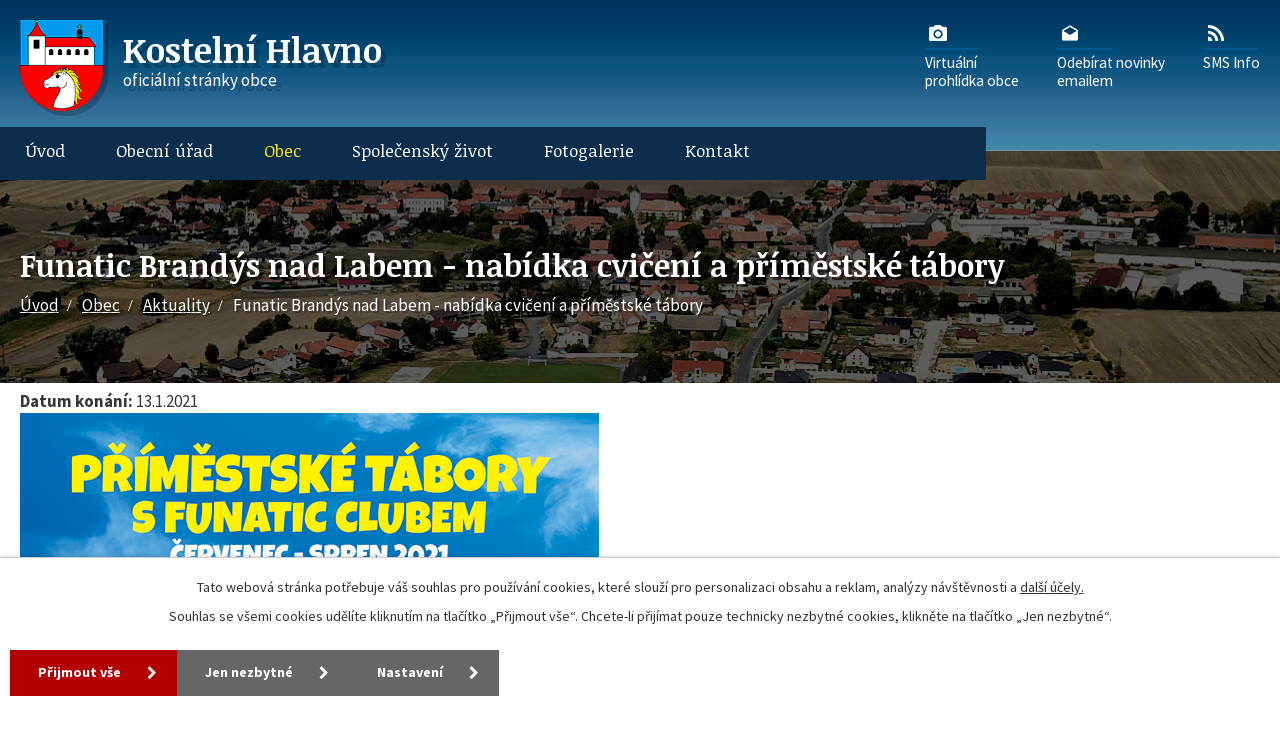

--- FILE ---
content_type: text/html; charset=utf-8
request_url: https://www.kostelnihlavno.cz/aktuality/funatic-brandys-nad-labem-nabidka-cviceni-a-primestske-tabory
body_size: 6212
content:
<!DOCTYPE html>
<html lang="cs" data-lang-system="cs">
	<head>



		<!--[if IE]><meta http-equiv="X-UA-Compatible" content="IE=EDGE"><![endif]-->
			<meta name="viewport" content="width=device-width, initial-scale=1, user-scalable=yes">
			<meta http-equiv="content-type" content="text/html; charset=utf-8" />
			<meta name="robots" content="index,follow" />
			<meta name="author" content="Antee s.r.o." />
			<meta name="description" content="
 " />
			<meta name="keywords" content="obec, Kostelní Hlavno" />
			<meta name="viewport" content="width=device-width, initial-scale=1, user-scalable=yes" />
<title>Funatic Brandýs nad Labem - nabídka cvičení a příměstské tábory | Kostelní Hlavno</title>

		<link rel="stylesheet" type="text/css" href="https://cdn.antee.cz/jqueryui/1.8.20/css/smoothness/jquery-ui-1.8.20.custom.css?v=2" integrity="sha384-969tZdZyQm28oZBJc3HnOkX55bRgehf7P93uV7yHLjvpg/EMn7cdRjNDiJ3kYzs4" crossorigin="anonymous" />
		<link rel="stylesheet" type="text/css" href="/style.php?nid=SVFHV00=&amp;ver=1768399196" />
		<link rel="stylesheet" type="text/css" href="/css/libs.css?ver=1768399900" />
		<link rel="stylesheet" type="text/css" href="https://cdn.antee.cz/genericons/genericons/genericons.css?v=2" integrity="sha384-DVVni0eBddR2RAn0f3ykZjyh97AUIRF+05QPwYfLtPTLQu3B+ocaZm/JigaX0VKc" crossorigin="anonymous" />

		<script src="/js/jquery/jquery-3.0.0.min.js" ></script>
		<script src="/js/jquery/jquery-migrate-3.1.0.min.js" ></script>
		<script src="/js/jquery/jquery-ui.min.js" ></script>
		<script src="/js/jquery/jquery.ui.touch-punch.min.js" ></script>
		<script src="/js/libs.min.js?ver=1768399900" ></script>
		<script src="/js/ipo.min.js?ver=1768399889" ></script>
			<script src="/js/locales/cs.js?ver=1768399196" ></script>

			<script src='https://www.google.com/recaptcha/api.js?hl=cs&render=explicit' ></script>

		<link href="/aktuality?action=atom" type="application/atom+xml" rel="alternate" title="Aktuality">
		<link href="/uredni-deska?action=atom" type="application/atom+xml" rel="alternate" title="Úřední deska">
		<link href="/rozpocet-a-zaverecny-ucet?action=atom" type="application/atom+xml" rel="alternate" title="Rozpočet a závěrečný účet">
		<link href="/sbor-dobrovolnych-hasicu?action=atom" type="application/atom+xml" rel="alternate" title="Sbor dobrovolných hasičů">
		<link href="/myslivecke-sdruzeni-hubert-hlavno?action=atom" type="application/atom+xml" rel="alternate" title="Myslivecké sdružení Hubert Hlavno">
		<link href="/hlavnovska-drbna?action=atom" type="application/atom+xml" rel="alternate" title="Hlavnovská drbna">
		<link href="/posta-partner?action=atom" type="application/atom+xml" rel="alternate" title="Pošta Partner">
<link rel="preload" href="https://fonts.googleapis.com/css?family=Noticia+Text:400,700%7CSource+Sans+Pro:400,700&amp;subset=latin-ext" as="font">
<link href="https://fonts.googleapis.com/css?family=Noticia+Text:400,700%7CSource+Sans+Pro:400,700&amp;subset=latin-ext" rel="stylesheet">
<link href="/image.php?nid=17526&amp;oid=6873372" rel="icon" type="image/png">
<link rel="shortcut icon" href="/image.php?nid=17526&amp;oid=6873372">
<script>
//posun ipocopyright
ipo.api.live('#ipocopyright', function(el) {
$(el).insertAfter("#ipocontainer");
});
//backlink
ipo.api.live('.backlink', function(el) {
$(el).addClass("action-button");
});
//morelink
ipo.api.live('.morelink', function(el) {
$(el).addClass("action-button");
});
//posun h1
ipo.api.live('h1', function(el) {
$(el).prependTo("#iponavigation");
});
//posun formulář hledání
ipo.api.live('.fulltextSearchForm', function(el) {
$(el).appendTo(".formWrapper");
});
</script>


<script>
// Aria-label pro stránkovací input
function updatePageInputAriaLabel() {
const $input = $('#frm-datagrid-noticeOverview-noticesGrid-grid-form-page');
if ($input.length) {
const val = $input.val();
$input.attr('aria-label', 'Zobrazit stranu ' + val);
$input.off('input change').on('input change', function () {
$(this).attr('aria-label', 'Zobrazit stranu ' + $(this).val());
});
}
}
// Všechny ARIA úpravy
function updateAriaLabels() {
// Nahradit h4.hiddenMenu → p
$("h4.hiddenMenu").each(function () {
const text = $(this).text();
$(this).replaceWith('<p class="hiddenMenu">' + text + '');
});
// Nahradit h4.newsheader → p
$("h4.newsheader").each(function () {
const text = $(this).text();
$(this).replaceWith('<p class="newsheader">' + text + '');
});
// Nahradit h5.hiddenMenu → p
$("h5.hiddenMenu").each(function () {
const text = $(this).text();
$(this).replaceWith('<span class="hiddenMenu">' + text + '');
});
// Textová pole filtrů
$('#frm-datagrid-noticeOverview-noticesGrid-grid-form-filters-name').attr('aria-label', 'Vyhledat název oznámení');
$('#frm-datagrid-noticeOverview-noticesGrid-grid-form-filters-added').attr('aria-label', 'Vyvěšení oznámení');
$('#frm-datagrid-noticeOverview-noticesGrid-grid-form-filters-archived').attr('aria-label', 'Sejmutí oznámení');
// Řazení
$('span.down').parent('a').attr('aria-label', 'Seřadit oznámení sestupně');
$('span.up').parent('a').attr('aria-label', 'Seřadit oznámení vzestupně');
// Výběr stavu oznámení
const $selectArchiv = $('#frm-datagrid-noticeOverview-noticesGrid-grid-form-filters-isArchived');
$selectArchiv.attr('aria-label', 'Stav oznámení');
$selectArchiv.find('option[value="N"]').attr('aria-label', 'Aktuální oznámení');
$selectArchiv.find('option[value="A"]').attr('aria-label', 'Archivované oznámení');
$selectArchiv.find('option[value="B"]').attr('aria-label', 'Všechny oznámení');
// Cookie lišta
$('div.cookie-choices-fixed').attr('aria-label', 'Nastavení cookies');
// Výběr počtu
const $selectItems = $('#frm-datagrid-noticeOverview-noticesGrid-grid-form-items');
$selectItems.attr('aria-label', 'Počet oznámení ve výpisu');
$selectItems.find('option[value="10"]').attr('aria-label', 'Zobrazit 10 oznámení');
$selectItems.find('option[value="20"]').attr('aria-label', 'Zobrazit 20 oznámení');
$selectItems.find('option[value="50"]').attr('aria-label', 'Zobrazit 50 oznámení');
// Stránkovací input
updatePageInputAriaLabel();
}
$(document).ready(function () {
updateAriaLabels();
// Sleduj skutečný formulář (corrected selector)
const targetNode = document.querySelector('form#frm-datagrid-noticeOverview-noticesGrid-grid-form');
if (!targetNode) return;
const observer = new MutationObserver(function () {
updateAriaLabels();
});
observer.observe(targetNode, {
childList: true,
subtree: true
});
});
</script>
<script>
(function () {
let lastPageValue = null;
setInterval(function () {
const $input = $('#frm-datagrid-noticeOverview-noticesGrid-grid-form-page');
if ($input.length) {
const currentVal = $input.val();
if (currentVal !== lastPageValue) {
$input.attr('aria-label', 'Zobrazit stranu ' + currentVal);
lastPageValue = currentVal;
}
}
}, 1000); // kontrola každou sekundu
})();
</script>
<link rel="preload" href="/image.php?nid=17526&amp;oid=6873369" as="image">
	</head>

	<body id="page6847049" class="subpage6847049 subpage6847038"
			
			data-nid="17526"
			data-lid="CZ"
			data-oid="6847049"
			data-layout-pagewidth="1024"
			
			data-slideshow-timer="3"
			 data-ipo-article-id="518680"
						
				
				data-layout="responsive" data-viewport_width_responsive="1024"
			>



							<div id="snippet-cookiesConfirmation-euCookiesSnp">			<div id="cookieChoiceInfo" class="cookie-choices-info template_1">
					<p>Tato webová stránka potřebuje váš souhlas pro používání cookies, které slouží pro personalizaci obsahu a reklam, analýzy návštěvnosti a 
						<a class="cookie-button more" href="https://navody.antee.cz/cookies" target="_blank">další účely.</a>
					</p>
					<p>
						Souhlas se všemi cookies udělíte kliknutím na tlačítko „Přijmout vše“. Chcete-li přijímat pouze technicky nezbytné cookies, klikněte na tlačítko „Jen nezbytné“.
					</p>
				<div class="buttons">
					<a class="cookie-button action-button ajax" id="cookieChoiceButton" rel=”nofollow” href="/aktuality/funatic-brandys-nad-labem-nabidka-cviceni-a-primestske-tabory?do=cookiesConfirmation-acceptAll">Přijmout vše</a>
					<a class="cookie-button cookie-button--settings action-button ajax" rel=”nofollow” href="/aktuality/funatic-brandys-nad-labem-nabidka-cviceni-a-primestske-tabory?do=cookiesConfirmation-onlyNecessary">Jen nezbytné</a>
					<a class="cookie-button cookie-button--settings action-button ajax" rel=”nofollow” href="/aktuality/funatic-brandys-nad-labem-nabidka-cviceni-a-primestske-tabory?do=cookiesConfirmation-openSettings">Nastavení</a>
				</div>
			</div>
</div>				<div id="ipocontainer">

			<div class="menu-toggler">

				<span>Menu</span>
				<span class="genericon genericon-menu"></span>
			</div>

			<span id="back-to-top">

				<i class="fa fa-angle-up"></i>
			</span>

			<div id="ipoheader">

				<a href="/" class="header-logo">
	<img src="/image.php?nid=17526&amp;oid=6873369" alt="Znak obce Kostelní Hlavno">
	<span class="top">
		Kostelní Hlavno
		<span>oficiální stránky obce</span>
	</span>
</a>
<div class="topLink">
	<a href="http://www.virtualtravel.cz/export/kostelni-hlavno/">
		<span class="infoImage"><img src="/image.php?nid=17526&amp;oid=6873781" alt="Virtuální prohlídka obce"></span>Virtuální<br>prohlídka obce
	</a>
	<a href="/aktuality?action=addSubscriber">
		<span class="infoImage"><img src="/image.php?nid=17526&amp;oid=6873790" alt="Odebírat novinky emailem"></span>Odebírat novinky<br>emailem
	</a>
	<a href="/sms-zpravy">
		<span class="infoImage"><img src="/image.php?nid=17526&amp;oid=6873792" alt="SMS Info"></span>SMS Info
	</a>
</div>
<div class="formWrapper"></div>			</div>

			<div id="ipotopmenuwrapper">

				<div id="ipotopmenu">
<h4 class="hiddenMenu">Horní menu</h4>
<ul class="topmenulevel1"><li class="topmenuitem1 noborder" id="ipomenu6735201"><a href="/">Úvod</a></li><li class="topmenuitem1" id="ipomenu6847037"><a href="/obecni-urad">Obecní úřad</a><ul class="topmenulevel2"><li class="topmenuitem2" id="ipomenu6847042"><a href="/povinne-zverejnovane-informace">Povinně zveřejňované informace</a></li><li class="topmenuitem2" id="ipomenu6847043"><a href="/samosprava-obce">Samospráva obce</a></li><li class="topmenuitem2" id="ipomenu6847145"><a href="/uredni-deska">Úřední deska</a></li><li class="topmenuitem2" id="ipomenu6857196"><a href="/rozpocet-a-zaverecny-ucet">Rozpočet a závěrečný účet</a></li><li class="topmenuitem2" id="ipomenu6847046"><a href="/elektronicka-podatelna">Elektronická podatelna</a></li><li class="topmenuitem2" id="ipomenu6893783"><a href="/vyhlasky-zakony">Vyhlášky, zákony</a></li><li class="topmenuitem2" id="ipomenu8650967"><a href="/poplatky">Poplatky</a></li><li class="topmenuitem2" id="ipomenu8650825"><a href="/vodovod-a-kanalizace">Vodovod a kanalizace</a></li><li class="topmenuitem2" id="ipomenu6893848"><a href="/zakon-c-1592006-sb-o-stretu-zajmu">Zákon č. 159/2006 Sb., o střetu zájmů</a></li></ul></li><li class="topmenuitem1 active" id="ipomenu6847038"><a href="/obec">Obec</a><ul class="topmenulevel2"><li class="topmenuitem2" id="ipomenu6847048"><a href="/informace-o-obci">Informace o obci</a></li><li class="topmenuitem2 active" id="ipomenu6847049"><a href="/aktuality">Aktuality</a></li><li class="topmenuitem2" id="ipomenu6878732"><a href="/kalendar-akci">Kalendář akcí</a></li><li class="topmenuitem2" id="ipomenu6893876"><a href="/historie-a-pamatky-obce">Historie a památky obce</a></li><li class="topmenuitem2" id="ipomenu6857188"><a href="http://www.zskostelnihlavno.cz/" target="_blank">Základní a mateřská škola</a></li><li class="topmenuitem2" id="ipomenu6893871"><a href="/mistni-povesti">Místní pověsti</a></li><li class="topmenuitem2" id="ipomenu6847053"><a href="/uzemni-plan">Územní plán</a></li><li class="topmenuitem2" id="ipomenu6847054"><a href="/stavebni-akce-projekty">Stavební akce, projekty</a></li><li class="topmenuitem2" id="ipomenu6847055"><a href="/firmy-v-obci">Firmy v obci</a></li><li class="topmenuitem2" id="ipomenu10849032"><a href="/senior-taxi">Senior TAXI</a></li><li class="topmenuitem2" id="ipomenu10764562"><a href="/posta-partner">Pošta Partner</a></li><li class="topmenuitem2" id="ipomenu10764571"><a href="/rozhledna">Rozhledna</a></li></ul></li><li class="topmenuitem1" id="ipomenu6847039"><a href="/spolecensky-zivot">Společenský život</a><ul class="topmenulevel2"><li class="topmenuitem2" id="ipomenu6847056"><a href="/komunitni-centrum">Komunitní centrum</a></li><li class="topmenuitem2" id="ipomenu8128045"><a href="/obecni-hospoda">Obecní hospoda</a></li><li class="topmenuitem2" id="ipomenu6861273"><a href="/sbor-dobrovolnych-hasicu">Sbor dobrovolných hasičů</a></li><li class="topmenuitem2" id="ipomenu6861348"><a href="/joga">Jóga</a></li><li class="topmenuitem2" id="ipomenu6861299"><a href="http://www.kostelnihlavno.estranky.cz/" target="_blank">Oddíl kopané Kostelní Hlavno</a></li><li class="topmenuitem2" id="ipomenu6861316"><a href="/myslivecke-sdruzeni-hubert-hlavno">Myslivecké sdružení Hubert Hlavno</a></li><li class="topmenuitem2" id="ipomenu7688306"><a href="/hlavnovsky-primestsky-tabor">Hlavnovský příměstský tábor</a></li><li class="topmenuitem2" id="ipomenu8117609"><a href="/hlavnovska-drbna">Hlavnovská drbna</a></li></ul></li><li class="topmenuitem1" id="ipomenu6847040"><a href="/fotogalerie">Fotogalerie</a></li><li class="topmenuitem1" id="ipomenu6847041"><a href="/kontakt">Kontakt</a></li></ul>
					<div class="cleartop"></div>
				</div>
			</div>
			<div id="ipomain">
				
				<div id="ipomainframe">
					<div id="ipopage">
<div id="iponavigation">
	<h5 class="hiddenMenu">Drobečková navigace</h5>
	<p>
			<a href="/">Úvod</a> <span class="separator">&gt;</span>
			<a href="/obec">Obec</a> <span class="separator">&gt;</span>
			<a href="/aktuality">Aktuality</a> <span class="separator">&gt;</span>
			<span class="currentPage">Funatic Brandýs nad Labem - nabídka cvičení a příměstské tábory</span>
	</p>

</div>
						<div class="ipopagetext">
							<div class="blog view-detail content">
								
								<h1>Funatic Brandýs nad Labem - nabídka cvičení a příměstské tábory</h1>

<div id="snippet--flash"></div>
								
																	

<hr class="cleaner">




<hr class="cleaner">

<div class="article">
			<div class="dates table-row auto">
			<span class="box-by-content">Datum konání:</span>
			<div class="type-datepicker">13.1.2021</div>
		</div>
			

	<div class="paragraph text clearfix">
<p><img src="/file.php?nid=17526&amp;oid=7986724" alt="funatic-příměstský tábor.jpg" width="579" height="780"><img src="/file.php?nid=17526&amp;oid=7986723" alt="Cvič-e-níčko.jpeg" width="1200" height="630"></p>
<p> </p>	</div>
		
<div id="snippet--images"><div class="images clearfix">

	</div>
</div>


<div id="snippet--uploader"></div>			<div class="article-footer">
													<div class="published"><span>Publikováno:</span> 13. 1. 2021 10:44</div>

					</div>
	
</div>

<hr class="cleaner">
<div class="content-paginator clearfix">
	<span class="linkprev">
		<a href="/aktuality/zmena-oteviraci-doby-posty-1512021">

			<span class="linkprev-chevron">
				<i class="fa fa-angle-left"></i>
			</span>
			<span class="linkprev-text">
				<span class="linkprev-title">Změna otevírací…</span>
				<span class="linkprev-date">Datum konání: 15. 1. 2021 </span>
			</span>
		</a>
	</span>
	<span class="linkback">
		<a href='/aktuality'>
			<span class="linkback-chevron">
				<i class="fa fa-undo"></i>
			</span>
			<span class="linkback-text">
				<span>Zpět na přehled</span>
			</span>
		</a>
	</span>
	<span class="linknext">
		<a href="/aktuality/informace-k-ockovani-proti-onemocneni-covid-19">

			<span class="linknext-chevron">
				<i class="fa fa-angle-right"></i>
			</span>
			<span class="linknext-text">
				<span class="linknext-title">Informace k…</span>
				<span class="linknext-date">Datum konání: 8. 1. 2021 </span>
			</span>
		</a>
	</span>
</div>

		
															</div>
						</div>
					</div>


					

					

					<div class="hrclear"></div>
					<div id="ipocopyright">
<div class="copyright">
	<a class="footerMapLink" href="https://goo.gl/maps/LBfSdYYiJrRxWKqP6" target="_blank" title="Kde nás najdete">
	<span><i class="fa fa-map-marker"></i><br> Kostelní Hlavno</span>
</a>
<div class="footer-container">
	<div class="footer-container__item">
		<h3>Obecní úřad</h3>
		<p>
			Obecní úřad Kostelní Hlavno,<br>
			294 76, Kostelní Hlavno č.p. 12
		</p>
		<p>
			Tel: <a href="tel:+420326971082">+420 326 971 082</a><br>
			E-mail: <a href="mailto:kostelnihlavno@tiscali.cz">kostelnihlavno@tiscali.cz</a>
		</p>
		<p>
			Datová schránka - 5w8b6is
		</p>
	</div>
</div>
<div class="footer-antee">© 2026 Obec Kostelní Hlavno, <a href="mailto:kostelnihlavno@tiscali.cz">Kontaktovat webmastera</a>, <span id="links"><a href="/prohlaseni-o-pristupnosti">Prohlášení o přístupnosti</a></span><br>ANTEE s.r.o. - <a href="https://www.antee.cz" rel="nofollow">Tvorba webových stránek</a>, Redakční systém IPO</div>
</div>
					</div>
					<div id="ipostatistics">
<script >
	var _paq = _paq || [];
	_paq.push(['disableCookies']);
	_paq.push(['trackPageView']);
	_paq.push(['enableLinkTracking']);
	(function() {
		var u="https://matomo.antee.cz/";
		_paq.push(['setTrackerUrl', u+'piwik.php']);
		_paq.push(['setSiteId', 4259]);
		var d=document, g=d.createElement('script'), s=d.getElementsByTagName('script')[0];
		g.defer=true; g.async=true; g.src=u+'piwik.js'; s.parentNode.insertBefore(g,s);
	})();
</script>
<script >
	$(document).ready(function() {
		$('a[href^="mailto"]').on("click", function(){
			_paq.push(['setCustomVariable', 1, 'Click mailto','Email='+this.href.replace(/^mailto:/i,'') + ' /Page = ' +  location.href,'page']);
			_paq.push(['trackGoal', 8]);
			_paq.push(['trackPageView']);
		});

		$('a[href^="tel"]').on("click", function(){
			_paq.push(['setCustomVariable', 1, 'Click telefon','Telefon='+this.href.replace(/^tel:/i,'') + ' /Page = ' +  location.href,'page']);
			_paq.push(['trackPageView']);
		});
	});
</script>
					</div>

					<div id="ipofooter">
						
					</div>
				</div>
			</div>
		</div>
	</body>
</html>
